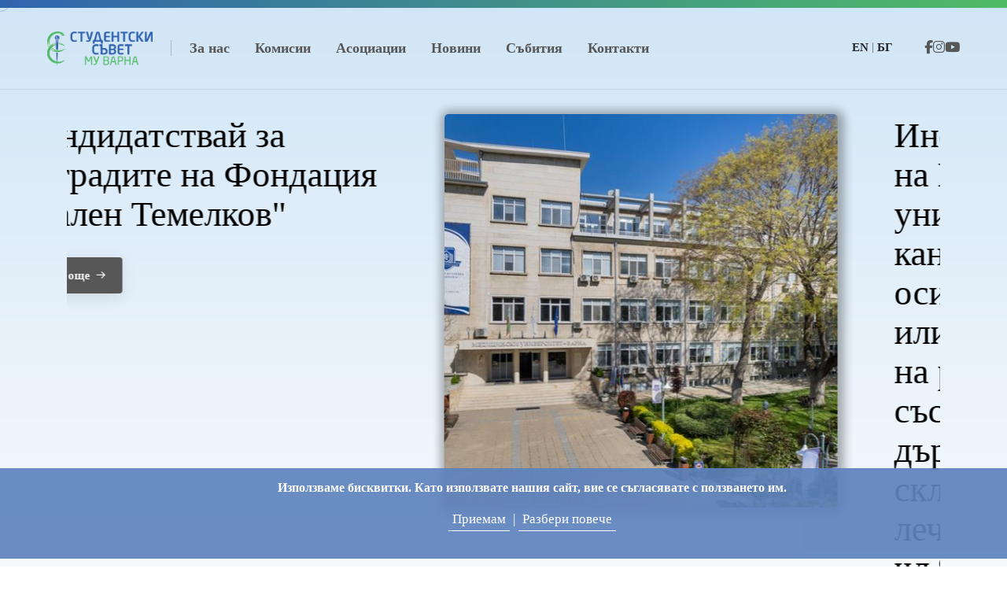

--- FILE ---
content_type: text/html; charset=UTF-8
request_url: https://students.mu-varna.bg/rakovodstvo-2023-2025/
body_size: 9136
content:
<!doctype html>
<html class="no-js" lang="bg">
<head>
    <title>Кандидатствай за наградите на Фондация "Гален Темелков"</title>
    <meta http-equiv="content-type" content="text/html; charset=UTF-8">
    <meta charset="utf-8">
    <meta http-equiv="X-UA-Compatible" content="IE=edge" >
    <meta name="viewport" content="width=device-width,initial-scale=1.0" >
    <meta name="author" content="georgi@DGSOFT.eu">
    <meta name="description" content="" >
    <meta name="keywords" content="" >
        <meta name="robots" content="index, follow, all" >
    <!-- favicon icon -->
    <link rel="shortcut icon" href="https://students.mu-varna.bg/images/favicon.png">
    <link rel="apple-touch-icon" href="https://students.mu-varna.bg/images/apple-touch-icon-57x57.png">
    <!-- style sheets and font icons  -->
    <link rel="stylesheet" href="https://students.mu-varna.bg/css/vendors.min.css?v8">
    <link rel="stylesheet" href="https://students.mu-varna.bg/css/icon.min.css?v8">
    <link rel="stylesheet" href="https://students.mu-varna.bg/css/style.css?v8">
    <link rel="stylesheet" href="https://students.mu-varna.bg/css/responsive.css?v8">
    <link rel="stylesheet" href="https://students.mu-varna.bg/css/data-analysis.css?v8" >
    <link rel="preconnect" href="https://fonts.googleapis.com">
    <link rel="preconnect" href="https://fonts.gstatic.com" crossorigin>
            <script type="text/javascript">
            function SetCookie(c_name, value, expiredays) {
                var exdate = new Date()
                exdate.setDate(exdate.getDate() + expiredays)
                document.cookie = c_name + "=" + escape(value) + ";path=/" + ((expiredays == null) ? "" : ";expires=" + exdate.toGMTString())
            }
        </script>
    </head>
<body data-mobile-nav-style="full-screen-menu" data-mobile-nav-bg-color="#353642" class="custom-cursor overflow-x-hidden">
    <div id="dgeucookielaw" style="text-align:center;background:rgba(94,131,189,0.92);color:white;z-index:1040;position: fixed;bottom: 10px;width: 100%;min-height:53px;display:table;padding:10px;">
        <p style="margin:auto;padding:20px;margin:20px 0px;display:table-cell;min-height:53px;vertical-align:middle;">
        <p style="font-size:16px;font-weight:bold;margin-bottom:10px;">Използваме бисквитки. Като използвате нашия сайт, вие се съгласявате с ползването им.</p>
        <a id="removecookie" style="cursor:pointer;color:white !important;border-bottom:1px solid white;padding:5px;" onclick="SetCookie('studentskisaveteucookie','studentskisaveteucookie',365*10);document.getElementById('dgeucookielaw').style.display = 'none'">Приемам</a> |
        <a id="more" style="color:white !important;border-bottom:1px solid white;padding:5px;" href="/index.php?go=content&id=34">Разбери повече</a>
        </p>
    </div>
    <script type="text/javascript">
        if (document.cookie.indexOf("studentskisaveteucookie") === -1) {} else {
            document.getElementById("dgeucookielaw").style.display = "none";
        }
    </script>
    <style>
        .dgeucookielaw {
            z-index: 101;
        }
    </style>
<!-- start cursor -->
<div class="cursor-page-inner">
    <div class="circle-cursor circle-cursor-inner"></div>
    <div class="circle-cursor circle-cursor-outer"></div>
</div>
<!-- end cursor -->
<!-- start header -->
<header class="header-with-topbar">
    <!-- start header top bar -->
    <div class="header-top-bar top-bar-dark disable-fixed  bg-gradient-flamingo-amethyst-green">
        <div class="container-fluid">
            <div class="row h-10px align-items-center m-0">

            </div>
        </div>
    </div>
    <!-- end header top bar -->
    <!-- start navigation -->
    <nav class="navbar navbar-expand-lg header-light bg-transparent disable-fixed border-bottom border-color-transparent-dark-very-light">
        <div class="container-fluid">
            <div class="col-auto">
                <a class="navbar-brand" href="https://students.mu-varna.bg/">
                    <img src="https://students.mu-varna.bg/img/logo.png" data-at2x="https://students.mu-varna.bg/img/logo.png" alt="Студентски съвет" class="ddefault-logo">
                </a>
            </div>
            <div class="col-auto menu-order left-nav">
                <button class="navbar-toggler float-start " type="button" data-bs-toggle="collapse" data-bs-target="#navbarNav" aria-controls="navbarNav" aria-expanded="false" aria-label="Toggle navigation">
                    <span class="navbar-toggler-line"></span>
                    <span class="navbar-toggler-line"></span>
                    <span class="navbar-toggler-line"></span>
                    <span class="navbar-toggler-line"></span>
                </button>
                <div class="collapse navbar-collapse" id="navbarNav">
                    <ul class="navbar-nav alt-font">
                <li class="nav-item " id="navitem2">
                <a
                        class="nav-link submenu nosubmenu "
                        aria-expanded="false"
                                            aria-haspopup="true"
                        title="За нас"
                        href="https://students.mu-varna.bg/bg/za-nas"
                >
                    За нас                </a>
                            </li>
                        <li class="nav-item " id="navitem12">
                <a
                        class="nav-link submenu nosubmenu "
                        aria-expanded="false"
                                            aria-haspopup="true"
                        title="Комисии"
                        href="https://students.mu-varna.bg/bg/komisii-i-otdeli"
                >
                    Комисии                </a>
                            </li>
                        <li class="nav-item " id="navitem3">
                <a
                        class="nav-link submenu nosubmenu "
                        aria-expanded="false"
                                            aria-haspopup="true"
                        title="Асоциации"
                        href="https://students.mu-varna.bg/bg/asotsiatsii"
                >
                    Асоциации                </a>
                            </li>
                        <li class="nav-item " id="navitem10">
                <a
                        class="nav-link submenu nosubmenu "
                        aria-expanded="false"
                                            aria-haspopup="true"
                        title="Новини"
                        href="https://students.mu-varna.bg/bg/novini"
                >
                    Новини                </a>
                            </li>
                        <li class="nav-item " id="navitem11">
                <a
                        class="nav-link submenu nosubmenu "
                        aria-expanded="false"
                                            aria-haspopup="true"
                        title="Събития"
                        href="https://students.mu-varna.bg/bg/sabitiya"
                >
                    Събития                </a>
                            </li>
                        <li class="nav-item " id="navitem19">
                <a
                        class="nav-link submenu nosubmenu "
                        aria-expanded="false"
                                            aria-haspopup="true"
                        title="Контакти"
                        href="https://students.mu-varna.bg/bg/kontakti"
                >
                    Контакти                </a>
                            </li>
            </ul>
                </div>
            </div>
            <div class="col-auto ms-auto d-sm-flex">
                <div class="header-icon">
                    <div class="header-search-icon icon" style="display:none;">
                        <a href="#" class="search-form-icon header-search-form"><i class="feather icon-feather-search"></i></a>

                        <div class="search-form-wrapper">
                            <button title="Close" type="button" class="search-close">×</button>
                            <form id="search-form" role="search" method="get" class="search-form text-left" action="search-result.html">
                                <div class="search-form-box">
                                    <h2 class="text-dark-gray text-center fw-600 mb-4 ">Какво търсите?</h2>
                                    <input class="search-input" id="search-form-input5e219ef164995" placeholder="Въведете ключова дума..." name="s" value="" type="text" autocomplete="off">
                                    <button type="submit" class="search-button">
                                        <i class="feather icon-feather-search" aria-hidden="true"></i>
                                    </button>
                                </div>
                            </form>
                        </div>

                    </div>
                    <div class="header-button">
                        <div class="">
                            <div class="row h-42px align-items-center m-0">
                                <div class="col-12 text-center justify-content-center " style="padding-top: 5px;">
                                    <div class="fs-14 ">
                                        <a href="https://students.mu-varna.bg/en/index" class="btn btn-link-gradient btn-small thin ">EN</a> |
                                        <a href="https://students.mu-varna.bg/bg/index" class="btn btn-link-gradient btn-small thin ">БГ</a>
                                    </div>
                                </div>
                            </div>
                        </div>
                    </div>

                    <div class="header-button ms-25px d-flex gap-3">
                    <a
                        class="nav-link submenu nosubmenu "
                        aria-expanded="false"
                                            aria-haspopup="true"
                        title="Facebook"
                        href="https://www.facebook.com/Students.union.Official.page/"
                >
                    <i class="fa-brands fa-facebook-f" title="facebook"></i>                </a>
                                            <a
                        class="nav-link submenu nosubmenu "
                        aria-expanded="false"
                                            aria-haspopup="true"
                        title="Instagram"
                        href="https://www.instagram.com/studentcouncil.muvarna/"
                >
                    <i class="fa-brands fa-instagram" title="instagram"></i>                </a>
                                            <a
                        class="nav-link submenu nosubmenu "
                        aria-expanded="false"
                                            aria-haspopup="true"
                        title="Youtube"
                        href="https://www.youtube.com/channel/UCCq6jLqn4_rrPwSWbLJDClw"
                >
                    <i class="fa-brands fa-youtube" title="instagram"></i>                </a>
                            </div>
                </div>
            </div>
        </div>
    </nav>
    <!-- end navigation -->
</header>
<!-- end header -->
    <section class="big-section ipad-top-space-margin big-section pb-0 md-pt-0 cover-background dg-slider-wrap" style="background-image: url('images/demo-data-analysis-title-bg.jpg')">
        <div class="container dg-slider-container">
            <div class="swiper" data-slider-options='{ "slidesPerView": "auto", "spaceBetween":0, "centeredSlides": true, "speed": 2000, "loop": true, "pagination": { "el": ".slider-four-slide-pagination-2", "clickable": true }, "allowTouchMove": true, "autoplay": { "delay":4000, "disableOnInteraction": false }, "navigation": { "nextEl": ".swiper-button-next", "prevEl": ".swiper-button-prev" }, "keyboard": { "enabled": true, "onlyInViewport": true }, "effect": "slide" }' >
                <div class="swiper-wrapper">
                                            <div class="swiper-slide dg-slider">
                            <div class="row">
                                <div class="col-md-6 col-lg-6 col-xs-12 col-sm-12 dg-slider-left-side" onclick="location.href='https://students.mu-varna.bg/index.php?go=news&id=68';">
                                    <div class="home-slide-image" style="background-image: url('https://students.mu-varna.bg/uploaded/system_documents/News/img_main_json/2025/07/mu-.jpg');"></div>
                                </div>
                                <div class="col-md-6 col-lg-6 col-xs-12 col-sm-12 d-table dg-slider-right-side">
                                    <div class="p-5 d-table-cell align-middle" onclick="location.href='https://students.mu-varna.bg/index.php?go=news&id=68';">
                                        <h3 class="text-black">Информация за студенти на Медицински университет – Варна, кандидатстващи за осигуряване на напълно или частично заплащане на разходите за обучение със средства от държавния бюджет при сключен договор с лечебно заведение (по чл.95а от ЗВО)</h3>
                                        <p class="h6"></p>
                                        <a href="https://students.mu-varna.bg/index.php?go=news&id=68"
                                           class="btn btn-small btn-dark-gray btn-box-shadow btn-hover-animation-switch btn-round-edge text-transform-none mb-15px">
                                            <span>
                                                <span class="btn-text">Чети още </span>
                                                <span class="btn-icon"><i class="feather icon-feather-arrow-right"></i></span>
                                                <span class="btn-icon"><i class="feather icon-feather-arrow-right"></i></span>
                                            </span>
                                        </a>
                                    </div>
                                </div>
                            </div>
                        </div>
                                                    <div class="swiper-slide dg-slider">
                            <div class="row">
                                <div class="col-md-6 col-lg-6 col-xs-12 col-sm-12 dg-slider-left-side" onclick="location.href='https://students.mu-varna.bg/index.php?go=news&id=75';">
                                    <div class="home-slide-image" style="background-image: url('https://students.mu-varna.bg/uploaded/system_documents/News/img_main_json/2025/09/IMG_7276.jpeg');"></div>
                                </div>
                                <div class="col-md-6 col-lg-6 col-xs-12 col-sm-12 d-table dg-slider-right-side">
                                    <div class="p-5 d-table-cell align-middle" onclick="location.href='https://students.mu-varna.bg/index.php?go=news&id=75';">
                                        <h3 class="text-black">Сам постигам</h3>
                                        <p class="h6"></p>
                                        <a href="https://students.mu-varna.bg/index.php?go=news&id=75"
                                           class="btn btn-small btn-dark-gray btn-box-shadow btn-hover-animation-switch btn-round-edge text-transform-none mb-15px">
                                            <span>
                                                <span class="btn-text">Чети още </span>
                                                <span class="btn-icon"><i class="feather icon-feather-arrow-right"></i></span>
                                                <span class="btn-icon"><i class="feather icon-feather-arrow-right"></i></span>
                                            </span>
                                        </a>
                                    </div>
                                </div>
                            </div>
                        </div>
                                                    <div class="swiper-slide dg-slider">
                            <div class="row">
                                <div class="col-md-6 col-lg-6 col-xs-12 col-sm-12 dg-slider-left-side" onclick="location.href='https://students.mu-varna.bg/index.php?go=news&id=86';">
                                    <div class="home-slide-image" style="background-image: url('https://students.mu-varna.bg/uploaded/system_documents/News/img_main_json/2025/10/549276278_795054796506198_7246541102914186779_n.jpg');"></div>
                                </div>
                                <div class="col-md-6 col-lg-6 col-xs-12 col-sm-12 d-table dg-slider-right-side">
                                    <div class="p-5 d-table-cell align-middle" onclick="location.href='https://students.mu-varna.bg/index.php?go=news&id=86';">
                                        <h3 class="text-black">Кандидатствайте в Националната стипендиантска програма на Словашката република за академичната 2026/2027 г</h3>
                                        <p class="h6"></p>
                                        <a href="https://students.mu-varna.bg/index.php?go=news&id=86"
                                           class="btn btn-small btn-dark-gray btn-box-shadow btn-hover-animation-switch btn-round-edge text-transform-none mb-15px">
                                            <span>
                                                <span class="btn-text">Чети още </span>
                                                <span class="btn-icon"><i class="feather icon-feather-arrow-right"></i></span>
                                                <span class="btn-icon"><i class="feather icon-feather-arrow-right"></i></span>
                                            </span>
                                        </a>
                                    </div>
                                </div>
                            </div>
                        </div>
                                                    <div class="swiper-slide dg-slider">
                            <div class="row">
                                <div class="col-md-6 col-lg-6 col-xs-12 col-sm-12 dg-slider-left-side" onclick="location.href='https://students.mu-varna.bg/index.php?go=news&id=95';">
                                    <div class="home-slide-image" style="background-image: url('https://students.mu-varna.bg/uploaded/system_documents/News/img_main_json/2025/11/izbori_poct_2025-2027.png');"></div>
                                </div>
                                <div class="col-md-6 col-lg-6 col-xs-12 col-sm-12 d-table dg-slider-right-side">
                                    <div class="p-5 d-table-cell align-middle" onclick="location.href='https://students.mu-varna.bg/index.php?go=news&id=95';">
                                        <h3 class="text-black">Избори за членове на Студентски съвет от АЕО, мандат 2025-2027 година </h3>
                                        <p class="h6"></p>
                                        <a href="https://students.mu-varna.bg/index.php?go=news&id=95"
                                           class="btn btn-small btn-dark-gray btn-box-shadow btn-hover-animation-switch btn-round-edge text-transform-none mb-15px">
                                            <span>
                                                <span class="btn-text">Чети още </span>
                                                <span class="btn-icon"><i class="feather icon-feather-arrow-right"></i></span>
                                                <span class="btn-icon"><i class="feather icon-feather-arrow-right"></i></span>
                                            </span>
                                        </a>
                                    </div>
                                </div>
                            </div>
                        </div>
                                                    <div class="swiper-slide dg-slider">
                            <div class="row">
                                <div class="col-md-6 col-lg-6 col-xs-12 col-sm-12 dg-slider-left-side" onclick="location.href='https://students.mu-varna.bg/index.php?go=news&id=98';">
                                    <div class="home-slide-image" style="background-image: url('https://students.mu-varna.bg/uploaded/system_documents/News/img_main_json/2025/12/405527213_383803460648405_3920029271652504086_n.jpg');"></div>
                                </div>
                                <div class="col-md-6 col-lg-6 col-xs-12 col-sm-12 d-table dg-slider-right-side">
                                    <div class="p-5 d-table-cell align-middle" onclick="location.href='https://students.mu-varna.bg/index.php?go=news&id=98';">
                                        <h3 class="text-black">Преустановяване дейността на платформи за отдалечен достъп в периода 31.12-3.1.26</h3>
                                        <p class="h6"></p>
                                        <a href="https://students.mu-varna.bg/index.php?go=news&id=98"
                                           class="btn btn-small btn-dark-gray btn-box-shadow btn-hover-animation-switch btn-round-edge text-transform-none mb-15px">
                                            <span>
                                                <span class="btn-text">Чети още </span>
                                                <span class="btn-icon"><i class="feather icon-feather-arrow-right"></i></span>
                                                <span class="btn-icon"><i class="feather icon-feather-arrow-right"></i></span>
                                            </span>
                                        </a>
                                    </div>
                                </div>
                            </div>
                        </div>
                                                    <div class="swiper-slide dg-slider">
                            <div class="row">
                                <div class="col-md-6 col-lg-6 col-xs-12 col-sm-12 dg-slider-left-side" onclick="location.href='https://students.mu-varna.bg/index.php?go=news&id=99';">
                                    <div class="home-slide-image" style="background-image: url('https://students.mu-varna.bg/uploaded/system_documents/News/img_main_json/2025/12/405527213_383803460648405_3920029271652504086_n.jpg');"></div>
                                </div>
                                <div class="col-md-6 col-lg-6 col-xs-12 col-sm-12 d-table dg-slider-right-side">
                                    <div class="p-5 d-table-cell align-middle" onclick="location.href='https://students.mu-varna.bg/index.php?go=news&id=99';">
                                        <h3 class="text-black">Информация за плащания по сметките на МУ-Варна</h3>
                                        <p class="h6"></p>
                                        <a href="https://students.mu-varna.bg/index.php?go=news&id=99"
                                           class="btn btn-small btn-dark-gray btn-box-shadow btn-hover-animation-switch btn-round-edge text-transform-none mb-15px">
                                            <span>
                                                <span class="btn-text">Чети още </span>
                                                <span class="btn-icon"><i class="feather icon-feather-arrow-right"></i></span>
                                                <span class="btn-icon"><i class="feather icon-feather-arrow-right"></i></span>
                                            </span>
                                        </a>
                                    </div>
                                </div>
                            </div>
                        </div>
                                                    <div class="swiper-slide dg-slider">
                            <div class="row">
                                <div class="col-md-6 col-lg-6 col-xs-12 col-sm-12 dg-slider-left-side" onclick="location.href='https://students.mu-varna.bg/index.php?go=news&id=100';">
                                    <div class="home-slide-image" style="background-image: url('https://students.mu-varna.bg/uploaded/system_documents/News/img_main_json/2025/12/405527213_383803460648405_3920029271652504086_n.jpg');"></div>
                                </div>
                                <div class="col-md-6 col-lg-6 col-xs-12 col-sm-12 d-table dg-slider-right-side">
                                    <div class="p-5 d-table-cell align-middle" onclick="location.href='https://students.mu-varna.bg/index.php?go=news&id=100';">
                                        <h3 class="text-black">Кандидатствай за наградите на Фондация "Гален Темелков"</h3>
                                        <p class="h6"></p>
                                        <a href="https://students.mu-varna.bg/index.php?go=news&id=100"
                                           class="btn btn-small btn-dark-gray btn-box-shadow btn-hover-animation-switch btn-round-edge text-transform-none mb-15px">
                                            <span>
                                                <span class="btn-text">Чети още </span>
                                                <span class="btn-icon"><i class="feather icon-feather-arrow-right"></i></span>
                                                <span class="btn-icon"><i class="feather icon-feather-arrow-right"></i></span>
                                            </span>
                                        </a>
                                    </div>
                                </div>
                            </div>
                        </div>
                                            </div>
                <!-- If we need pagination -->
                <div class="swiper-pagination"></div>

                <!-- If we need navigation buttons -->
                <div class="swiper-button-prev"></div>
                <div class="swiper-button-next"></div>
            </div>
        </div>
    </section>
<div class="container"><!-- Begin Standart.tpl -->
        <div class="wow fadeIn post-8 post type-post status-publish format-gallery has-post-thumbnail hentry category-news tag-office tag-process post_format-post-format-gallery">
                            <div class="main-img"></div>
                <p>&nbsp;</p>
                    <div class="g-grid-wrap g-gallery-wrap">
            </div>
    <div class="dg-files-list">
                <style>
            .dg-file{padding:10px 0px;}
        </style>
    </div>
                            </div>
<!-- End Standart.tpl -->
</div><!-- start section HOME -->
<section class=" pt-4 half-section overflow-hidden">
    <div class="container-fluid">
        <div class="row ">
            <div class="col swiper text-cente" data-slider-options='{ "slidesPerView": "auto", "spaceBetween":0, "centeredSlides": true, "speed": 10000, "loop": true, "pagination": { "el": ".slider-four-slide-pagination-2", "clickable": false }, "allowTouchMove": false, "autoplay": { "delay":1, "disableOnInteraction": false }, "navigation": { "nextEl": ".slider-four-slide-next-2", "prevEl": ".slider-four-slide-prev-2" }, "keyboard": { "enabled": true, "onlyInViewport": true }, "effect": "slide" }'>
                <div class="swiper-wrapper swiper-width-auto pb-15px marquee-slide">
                    <!-- start client item -->
                    <div class="swiper-slide">
                        <div class="fs-120 lh-120 alt-font text-gradient-flamingo text-outline-color-extra-medium-gray fw-700"><span class="w-20px h-20px border border-radius-100 border-color-extra-medium-gray d-inline-block align-middle ms-50px me-50px sm-ms-30px sm-me-30px"></span>Студентски Съвет</div>
                    </div>
                    <!-- end client item -->
                    <!-- start client item -->
                    <div class="swiper-slide">
                        <div class="fs-120 lh-120 alt-font text-gradient-flamingo text-outline-color-extra-medium-gray fw-700"><span class="w-20px h-20px border border-radius-100 border-color-extra-medium-gray d-inline-block align-middle ms-50px me-50px sm-ms-30px sm-me-30px"></span>Student Council</div>
                    </div>
                    <!-- end client item -->
                    <!-- start client item -->
                    <div class="swiper-slide">
                        <div class="fs-120 lh-120 alt-font text-gradient-flamingo text-outline-color-extra-medium-gray fw-700"><span class="w-20px h-20px border border-radius-100 border-color-extra-medium-gray d-inline-block align-middle ms-50px me-50px sm-ms-30px sm-me-30px"></span>Студентски Съвет</div>
                    </div>
                    <!-- end client item -->
                    <!-- start client item -->
                    <div class="swiper-slide">
                        <div class="fs-120 lh-120 alt-font text-gradient-flamingo text-outline-color-extra-medium-gray fw-700"><span class="w-20px h-20px border border-radius-100 border-color-extra-medium-gray d-inline-block align-middle ms-50px me-50px sm-ms-30px sm-me-30px"></span>Student Council</div>
                    </div>
                    <!-- end client item -->
                    <!-- start client item -->
                    <div class="swiper-slide">
                        <div class="fs-120 lh-120 alt-font text-gradient-flamingo text-outline-color-extra-medium-gray fw-700"><span class="w-20px h-20px border border-radius-100 border-color-extra-medium-gray d-inline-block align-middle ms-50px me-50px sm-ms-30px sm-me-30px"></span>Студентски Съвет</div>
                    </div>
                    <!-- end client item -->
                    <!-- start client item -->
                    <div class="swiper-slide">
                        <div class="fs-120 lh-120 alt-font text-gradient-flamingo text-outline-color-extra-medium-gray fw-700"><span class="w-20px h-20px border border-radius-100 border-color-extra-medium-gray d-inline-block align-middle ms-50px me-50px sm-ms-30px sm-me-30px"></span>Student Council</div>
                    </div>
                    <!-- end client item -->
                </div>
            </div>
        </div>
    </div>
    <div class="container position-relative z-index-1">
    <div class="row row-cols-1 row-cols-lg-3 row-cols-md-2 justify-content-center mb-3">
                            <!-- start features box item -->
                    <a
                            title="Новини"
                           href="https://students.mu-varna.bg/bg/novini"
                           class="col icon-with-text-style-04 transition-inner-all mb-30px">
                        <div class="feature-box bg-ghost-white text-start justify-content-start h-100 border-radius-6px p-16 lg-p-10">
                            <div class="feature-box-content last-paragraph-no-margin">
                                <span class="d-inline-block text-dark-gray fw-600 fs-20 alt-font mb-5px">Новини</span>
                                <p>Вижте нашите актуални новини</p>
                            </div>
                        </div>
                    </a>
                    <!-- end features box item -->
                                                        <!-- start features box item -->
                    <a
                            title="Важна информация"
                           href="https://students.mu-varna.bg/bg/vazhna-informatsiya"
                           class="col icon-with-text-style-04 transition-inner-all mb-30px">
                        <div class="feature-box bg-cosmic-latte-white text-start justify-content-start h-100 border-radius-6px p-16 lg-p-10">
                            <div class="feature-box-content last-paragraph-no-margin">
                                <span class="d-inline-block text-dark-gray fw-600 fs-20 alt-font mb-5px">Важна информация</span>
                                <p>Важна информация за студентите</p>
                            </div>
                        </div>
                    </a>
                    <!-- end features box item -->
                                                        <!-- start features box item -->
                    <a
                            title="Събития"
                           href="https://students.mu-varna.bg/bg/sabitiya"
                           class="col icon-with-text-style-04 transition-inner-all mb-30px">
                        <div class="feature-box bg-lavender-violet text-start justify-content-start h-100 border-radius-6px p-16 lg-p-10">
                            <div class="feature-box-content last-paragraph-no-margin">
                                <span class="d-inline-block text-dark-gray fw-600 fs-20 alt-font mb-5px">Събития</span>
                                <p>Следете за предстоящите събития</p>
                            </div>
                        </div>
                    </a>
                    <!-- end features box item -->
                                        </div>
</div>
</section>
<!-- end section HOME -->

<!-- start section -->
<section class="position-relative pt-4 overflow-hidden">
    <div class="container position-relative">
        <div class="row align-items-center">

            <div class="col-xl-5 col-lg-6 offset-xl-1 appear anime-child anime-complete" data-anime="{ &quot;el&quot;: &quot;childs&quot;, &quot;translateY&quot;: [30, 0], &quot;opacity&quot;: [0,1], &quot;duration&quot;: 600, &quot;delay&quot;: 0, &quot;staggervalue&quot;: 300, &quot;easing&quot;: &quot;easeOutQuad&quot; }">
                <h2 class="fw-700 alt-font text-dark-gray ">За нас</h2>
                <p class="mb-35px" style="">
                    Студентски съвет, според чл. 72 от Закона за висшето образование, е единствената законовоустановена структура на територията на университета. Орган за защита на общите интереси на обучаващите се е Студентският съвет. Той се състои от представителите на студентите и докторантите в Общото събрание на висшето училище.                 </p>
                <p class="mb-35px">
                    <a href="https://students.mu-varna.bg/index.php?go=content&id=1" class="btn btn-small btn-dark-gray btn-box-shadow btn-hover-animation-switch btn-round-edge text-transform-none mb-15px">
                                            <span>
                                                <span class="btn-text">чети още</span>
                                                <span class="btn-icon"><i class="feather icon-feather-arrow-right"></i></span>
                                                <span class="btn-icon"><i class="feather icon-feather-arrow-right"></i></span>
                                            </span>
                    </a>
                </p>
            </div>
            <div class="col-lg-6 position-relative atropos md-mb-12 atropos-rotate-touch" data-atropos="">
                <div class="atropos-scale">
                    <div class="-atropos-rotate">
                        <div class="atropos-inner text-center overflow-visible">
                            <div data-atropos-offset="-5" class="position-absolute left-0px right-0px lg-w-90 animation-zoom">
                                <img src="https://students.mu-varna.bg/img/home/bg-circle.jpg" alt="профил" data-no-retina="">
                            </div>

                            <div style="--bs-columns: 3;" class="d-flex  flex-wrap justify-content-center g-5 clients-style-03 mt-8" data-anime="{ &quot;el&quot;: &quot;childs&quot;, &quot;scale&quot;: [0, 1], &quot;opacity&quot;: [0,1], &quot;duration&quot;: 600, &quot;delay&quot;: 100, &quot;staggervalue&quot;: 100, &quot;easing&quot;: &quot;easeOutQuad&quot; }">
                                                                        <!-- start client item -->
                                        <div class="text-center">
                                            <a class="client-box p-15px d-block h-auto" href="https://students.mu-varna.bg/index.php?go=content&id=15" title="Петя Стоянова Петя Стоянова">
                                                    <div style="background-size:cover;background-image:url('https://students.mu-varna.bg/uploaded/system_documents/Content/img_main_json/2024/07/petya_ctoyanova.jpg');" title="Петя Стоянова Петя Стоянова"
                                                         class="box-shadow-extra-large border-radius-100px w-150px h-150px"
                                                         data-no-retina=""
                                                    ></div>
                                            </a>
                                        </div>
                                        <!-- end client item -->
                                                                                <!-- start client item -->
                                        <div class="text-center">
                                            <a class="client-box p-15px d-block h-auto" href="https://students.mu-varna.bg/index.php?go=content&id=16" title=" Кристина Куцарова">
                                                    <div style="background-size:cover;background-image:url('https://students.mu-varna.bg/uploaded/system_documents/Content/img_main_json/2024/07/krictina_kucarova.jpg');" title=" Кристина Куцарова"
                                                         class="box-shadow-extra-large border-radius-100px w-150px h-150px"
                                                         data-no-retina=""
                                                    ></div>
                                            </a>
                                        </div>
                                        <!-- end client item -->
                                                                                <!-- start client item -->
                                        <div class="text-center">
                                            <a class="client-box p-15px d-block h-auto" href="https://students.mu-varna.bg/index.php?go=content&id=17" title="Павло Славов Павло Славов">
                                                    <div style="background-size:cover;background-image:url('https://students.mu-varna.bg/uploaded/system_documents/Content/img_main_json/2024/11/Unknown.jpg');" title="Павло Славов Павло Славов"
                                                         class="box-shadow-extra-large border-radius-100px w-150px h-150px"
                                                         data-no-retina=""
                                                    ></div>
                                            </a>
                                        </div>
                                        <!-- end client item -->
                                                                                <!-- start client item -->
                                        <div class="text-center">
                                            <a class="client-box p-15px d-block h-auto" href="https://students.mu-varna.bg/index.php?go=content&id=18" title=" Възкресия Абаджиева">
                                                    <div style="background-size:cover;background-image:url('https://students.mu-varna.bg/uploaded/system_documents/Content/img_main_json/2024/07/vazkreciya_abadzhieva.jpg');" title=" Възкресия Абаджиева"
                                                         class="box-shadow-extra-large border-radius-100px w-150px h-150px"
                                                         data-no-retina=""
                                                    ></div>
                                            </a>
                                        </div>
                                        <!-- end client item -->
                                                                                <!-- start client item -->
                                        <div class="text-center">
                                            <a class="client-box p-15px d-block h-auto" href="https://students.mu-varna.bg/index.php?go=content&id=19" title="Дуйгу Ерол Дуйгу Ерол">
                                                    <div style="background-size:cover;background-image:url('https://students.mu-varna.bg/uploaded/system_documents/Content/img_main_json/2024/07/duigu_erol.jpg');" title="Дуйгу Ерол Дуйгу Ерол"
                                                         class="box-shadow-extra-large border-radius-100px w-150px h-150px"
                                                         data-no-retina=""
                                                    ></div>
                                            </a>
                                        </div>
                                        <!-- end client item -->
                                                                                <!-- start client item -->
                                        <div class="text-center">
                                            <a class="client-box p-15px d-block h-auto" href="https://students.mu-varna.bg/index.php?go=content&id=20" title="Фатме Сюлейман Фатме Сюлейман">
                                                    <div style="background-size:cover;background-image:url('https://students.mu-varna.bg/uploaded/system_documents/Content/img_main_json/2024/07/fatme_cyuleiman.jpeg');" title="Фатме Сюлейман Фатме Сюлейман"
                                                         class="box-shadow-extra-large border-radius-100px w-150px h-150px"
                                                         data-no-retina=""
                                                    ></div>
                                            </a>
                                        </div>
                                        <!-- end client item -->
                                                                                <!-- start client item -->
                                        <div class="text-center">
                                            <a class="client-box p-15px d-block h-auto" href="https://students.mu-varna.bg/index.php?go=content&id=21" title="Синди Иванова Синди Иванова">
                                                    <div style="background-size:cover;background-image:url('https://students.mu-varna.bg/uploaded/system_documents/Content/img_main_json/2024/07/cindi_ivanova.jpg');" title="Синди Иванова Синди Иванова"
                                                         class="box-shadow-extra-large border-radius-100px w-150px h-150px"
                                                         data-no-retina=""
                                                    ></div>
                                            </a>
                                        </div>
                                        <!-- end client item -->
                                                                    </div>
                            <span class="atropos-highlight" style="transform: translate3d(0px, 0px, 0px);"></span></div>
                        <span class="atropos-shadow" style="transform: translate3d(0px, 0px, -50px) scale(1);"></span></div>
                </div>
            </div>
        </div>
    </div>
</section>
<!-- end section -->



<section class="position-relative pt-0 overflow-hidden">
    <div class="container position-relative">
        <div class="row align-items-center justify-content-center overflow-hidden">
            <div class="col-lg-6 text-center text-lg-start md-mb-30px">
                <div class="vanilla-calendar" id="calendar4"></div>
            </div>
            <div class="col-xl-5 col-lg-6 offset-xl-1 appear anime-child anime-complete" data-anime="{ &quot;el&quot;: &quot;childs&quot;, &quot;translateY&quot;: [30, 0], &quot;opacity&quot;: [0,1], &quot;duration&quot;: 600, &quot;delay&quot;: 0, &quot;staggervalue&quot;: 300, &quot;easing&quot;: &quot;easeOutQuad&quot; }">
                <h2 class="fw-700 alt-font text-dark-gray  mb-50px sm-mb-30px">Предстоящи Събития</h2>
                <div
                        class="row row-cols-1 appear anime-child anime-complete"
                        data-anime="{ &quot;el&quot;: &quot;childs&quot;, &quot;translateY&quot;: [30, 0], &quot;opacity&quot;: [0,1], &quot;duration&quot;: 600, &quot;delay&quot;: 800, &quot;staggervalue&quot;: 300, &quot;easing&quot;: &quot;easeOutQuad&quot; }"
                        style=""
                        id="calendar-entries-list"
                        data-url="https://students.mu-varna.bg/ajax_events.php"
                        data-lang="bg"
                >
                </div>
            </div>
        </div>
    </div>
</section>

<script src="https://students.mu-varna.bg/js/vendors/vanilla-calendar/vanilla-calendar.js"></script>
<link rel="stylesheet" href="https://students.mu-varna.bg/js/vendors/vanilla-calendar/vanilla-calendar.css?v5" >


<section class="position-relative pt-4 half-section overflow-hidden">
    <div class="container">
        <div class="row row-cols-1 row-cols-xl-4 row-cols-lg-3 row-cols-md-2 row-cols-sm-2 justify-content-center align-items-center appear anime-child anime-complete" data-anime="{ &quot;el&quot;: &quot;childs&quot;, &quot;translateX&quot;: [30, 0], &quot;opacity&quot;: [0,1], &quot;duration&quot;: 600, &quot;delay&quot;: 0, &quot;staggervalue&quot;: 300, &quot;easing&quot;: &quot;easeOutQuad&quot; }">
            <!-- start features box item -->
            <div class="col icon-with-text-style-08 text-center text-sm-start md-mb-25px" style="">
                <div class="d-flex justify-content-center">
                    <div class="feature-box feature-box-left-icon-middle d-inline-flex align-middle">
                        <div class="feature-box-content">
                            <span class="d-inline-block text-dark-gray alt-font fw-500 text-center"><span class="fs-28 fw-700 d-block w-100 text-center">21 000+</span> студенти</span>
                        </div>
                    </div>
                </div>
            </div>
            <!-- end features box item -->
            <!-- start features box item -->
            <div class="col icon-with-text-style-08 text-center text-sm-start md-mb-25px" style="">
                <div class="d-flex justify-content-center">
                    <div class="feature-box feature-box-left-icon-middle d-inline-flex align-middle">
                        <div class="feature-box-content">
                            <span class="d-inline-block text-dark-gray alt-font fw-500 text-center"><span class="fs-28 fw-700 d-block w-100 text-center">56</span> държави</span>
                        </div>
                    </div>
                </div>
            </div>
            <!-- end features box item -->
            <!-- start features box item -->
            <div class="col icon-with-text-style-08 text-center text-sm-start" style="">
                <div class="d-flex justify-content-center">
                    <div class="feature-box feature-box-left-icon-middle d-inline-flex align-middle">
                        <div class="feature-box-content text-center">
                            <span class="fd-inline-block text-dark-gray alt-font fw-500 text-center"><span class="fs-28 fw-700 d-block w-100 text-center">64</span> Години основаване</span>
                        </div>
                    </div>
                </div>
                <!-- end features box item -->
            </div>
            <!-- end features box item -->
        </div>
    </div>
</section><!-- end page title -->


<!-- start footer -->
<footer class="bg-dark-gray position-relative text-white">
    <div class="bg-gradient-flamingo-amethyst-green h-6px w-100 position-absolute left-0px top-0px"></div>
    <div class="container">
    <div class="row">
    <div class="col-lg-4 col-md-6 sm-mb-30px">
        <span class="alt-font d-block fw-600 mb-10px fs-19 text-white"></span>
        <div class="col-lg-4 col-md-6 sm-mb-30px order-2 order-md-1"><a class="footer-logo" href="https://students.mu-varna.bg/"><img alt="Студентски съвет" data-no-retina="" src="/uploaded/footer-logos/1-new-logo-sticky.png" style="height: 75px; width: 300px;"></a> <a class="footer-logo" href="http://www.mon.bg/"><img alt="MON" data-no-retina="" src="/uploaded//footer-logos/2-mon_logo.png" style="width: 300px; height: 65px;"></a> <a class="footer-logo" href="http://www.mh.government.bg/bg/"><img alt="Здравеопазване" data-no-retina="" src="/uploaded//footer-logos/3-zdraveopazvanelogo-1-300x77.png" style="width: 300px; height: 77px;"></a> <a class="footer-logo" href="http://www.npss.bg/"><img alt="LOGO" data-no-retina="" src="/uploaded//footer-logos/4-npss_logo.png" style="height: 65px; width: 300px;"></a></div>
    </div>
        <div class="col-lg-4 col-md-6 sm-mb-30px">
        <span class="alt-font d-block fw-600 mb-10px fs-19 text-white">Студентски Съвет МУ-Варна</span>
        <p><ul class="navbar-nav alt-font">
                <li class="nav-item " id="navitem14">
                <a
                        class="nav-link submenu nosubmenu "
                        aria-expanded="false"
                                            aria-haspopup="true"
                        title="За нас"
                        href="https://students.mu-varna.bg/bg/za-nas"
                >
                    За нас                </a>
                            </li>
                        <li class="nav-item " id="navitem16">
                <a
                        class="nav-link submenu nosubmenu "
                        aria-expanded="false"
                                            aria-haspopup="true"
                        title="Новини"
                        href="https://students.mu-varna.bg/bg/novini"
                >
                    Новини                </a>
                            </li>
                        <li class="nav-item " id="navitem17">
                <a
                        class="nav-link submenu nosubmenu "
                        aria-expanded="false"
                                            aria-haspopup="true"
                        title="Събития"
                        href="https://students.mu-varna.bg/bg/sabitiya"
                >
                    Събития                </a>
                            </li>
                        <li class="nav-item " id="navitem15">
                <a
                        class="nav-link submenu nosubmenu "
                        aria-expanded="false"
                                            aria-haspopup="true"
                        title="Асоциации"
                        href="https://students.mu-varna.bg/bg/asotsiatsii"
                >
                    Асоциации                </a>
                            </li>
                        <li class="nav-item " id="navitem13">
                <a
                        class="nav-link submenu nosubmenu "
                        aria-expanded="false"
                                            aria-haspopup="true"
                        title="Комисии"
                        href="https://students.mu-varna.bg/bg/komisii-i-otdeli"
                >
                    Комисии                </a>
                            </li>
                        <li class="nav-item " id="navitem20">
                <a
                        class="nav-link submenu nosubmenu "
                        aria-expanded="false"
                                            aria-haspopup="true"
                        title="Контакти"
                        href="https://students.mu-varna.bg/bg/kontakti"
                >
                    Контакти                </a>
                            </li>
            </ul>
</p>
    </div>
        <div class="col-lg-4 col-md-6 sm-mb-30px">
        <span class="alt-font d-block fw-600 mb-10px fs-19 text-white">Контакти</span>
        <div class="xs-mb-30px text-white text-white-hover">
<p class="m-0">⚑&nbsp; гр. Варна, п.к. 9002 ул. &quot;Марин Дринов&quot; 55</p>

<p class="m-0">🕿 <a href="tel:052677050">+052 677 050</a></p>

<p class="m-0">🖂 <a href="mailto:studentcouncil.muvarna@gmail.com">studentcouncil.muvarna@gmail.com</a></p>

<p class="m-0"><iframe allowfullscreen="" height="250" loading="lazy" referrerpolicy="no-referrer-when-downgrade" src="https://www.google.com/maps/embed?pb=!1m18!1m12!1m3!1d2907.87251063098!2d27.918655076873073!3d43.21216328084305!2m3!1f0!2f0!3f0!3m2!1i1024!2i768!4f13.1!3m3!1m2!1s0x40a4540dac135e77%3A0x92a03320996e6169!2z0JLQsNGA0L3QsCDQptC10L3RgtGK0YDQn9GA0LjQvNC-0YDRgdC60LgsINGD0LsuIOKAntCf0YDQvtGE0LXRgdC-0YAg0JzQsNGA0LjQvSDQlNGA0LjQvdC-0LLigJwgNTUsIDkwMDIg0JLQsNGA0L3QsA!5e0!3m2!1sbg!2sbg!4v1718772555368!5m2!1sbg!2sbg" style="border:0;max-width:100%;min-width:100%;width:100%;" title="map" width="376"></iframe></p>
</div>
    </div>
            </div>
        <div class="row justify-content-center align-items-center pt-30px text-white">
            <!-- start footer divider -->
            <div class="col-12 mb-30px">
                <div class="divider-style-03 divider-style-03-01 border-1 border-color-extra-medium-gray"></div>
            </div>
            <!-- end footer divider -->
            <!-- start footer column -->
            <div class="col-lg-7 col-md-8 fs-14 lh-24 text-center text-md-start last-paragraph-no-margin sm-mb-20px text-white"><p>Developed by <a href="https://dgsoft.eu" class="text-decoration-line-bottom" title="изработка софтуер">dgsoft.eu</a></p></div>
            <!-- end footer column -->
            <!-- start footer column -->
            <div class="col-lg-5 col-md-4 text-end elements-social social-icon-style-08 text-center text-md-end text-white">
                <ul class="medium-icon light d-inline-block">
                <li class="nav-item " id="navitem4">
                <a
                        class="nav-link submenu nosubmenu "
                        aria-expanded="false"
                                            aria-haspopup="true"
                        title="Facebook"
                        href="https://www.facebook.com/Students.union.Official.page/"
                >
                    <i class="fa-brands fa-facebook-f" title="facebook"></i>                </a>
                            </li>
                        <li class="nav-item " id="navitem5">
                <a
                        class="nav-link submenu nosubmenu "
                        aria-expanded="false"
                                            aria-haspopup="true"
                        title="Instagram"
                        href="https://www.instagram.com/studentcouncil.muvarna/"
                >
                    <i class="fa-brands fa-instagram" title="instagram"></i>                </a>
                            </li>
                        <li class="nav-item " id="navitem6">
                <a
                        class="nav-link submenu nosubmenu "
                        aria-expanded="false"
                                            aria-haspopup="true"
                        title="Youtube"
                        href="https://www.youtube.com/channel/UCCq6jLqn4_rrPwSWbLJDClw"
                >
                    <i class="fa-brands fa-youtube" title="instagram"></i>                </a>
                            </li>
            </ul>
            </div>
            <!-- end footer column -->
        </div>
    </div>
</footer>
<!-- end footer -->
<!-- start scroll progress -->
<div class="scroll-progress d-none d-xxl-block">
    <a href="#" class="scroll-top" aria-label="scroll">
        <span class="scroll-text">начало</span><span class="scroll-line"><span class="scroll-point"></span></span>
    </a>
</div>
<!-- end scroll progress -->
<!-- javascript libraries -->
<script src="https://students.mu-varna.bg/js/jquery.js"></script>
<script src="https://students.mu-varna.bg/js/vendors.min.js"></script>
<script src="https://students.mu-varna.bg/js/main.js"></script>
<script src="https://students.mu-varna.bg/js/vendors/lightbox2/js/lightbox-plus-jquery.min.js"></script>
<link rel="stylesheet" href="https://students.mu-varna.bg/js/vendors/lightbox2/css/lightbox.min.css" >
<link rel="stylesheet" href="https://students.mu-varna.bg/assets/g-grid.css" >


<script>
    jQuery(document).ready(function() {
        $('a[href$="jpg"],a[href$="png"],a[href$="JPG"],a[href$="gif"],a[href$="JPEG"],a[href$="GIF"],a[href$="PNG"]').not('[rel^="gallerygroup"]').each(function(){$(this).attr('data-lightbox',"students-medical")});
        $(".fancybox[rel^='gallerygroup']").each(function(){
            $(this).attr('data-lightbox',"students-medical-gallery");
            const altTitle = $(this).find('img').first().attr('alt');
            if(altTitle && altTitle!=='' && altTitle !== undefined){
                $(this).attr('data-title',altTitle);
            }
        });
    });

    jQuery(document).ready(function() {
        $(".menu-dropdown").on("click",function(){
            $(".nav-menu, .menu-dropdown").toggleClass("toggled-on");
        });
    });


</script>
</body>
</html>

--- FILE ---
content_type: text/html; charset=UTF-8
request_url: https://students.mu-varna.bg/ajax_events.php?lang=bg
body_size: 947
content:
<!-- start process step item -->
<div class="col-12 process-step-style-05 position-relative hover-box" style="">
    <a
            href="https://students.mu-varna.bg/index.php?go=news&id=101"
            title="Участвай в глобалният изследователски проект GUESSS"
            class="process-step-item d-flex">
        <div class="process-step-icon-wrap position-relative">
            <div class="process-step-icon d-flex justify-content-center align-items-center mx-auto rounded-circle h-65px w-65px fs-16 bg-very-light-gray fw-700 alt-font position-relative">
                <span class="number position-relative z-index-1 text-dark-gray text-center">19.12 2025</span>
                <div class="box-overlay bg-dark-gray rounded-circle"></div>
            </div>
            <span class="progress-step-separator bg-dark-gray opacity-1"></span>
        </div>
        <div class="process-content ps-30px last-paragraph-no-margin mb-40px">
            <span class="d-block fw-600 text-dark-gray mb-5px fs-19 alt-font">
                Участвай в глобалният изследователски проект GUESSS            </span>
            <p class="w-80 xl-w-90 xs-w-100"></p>
        </div>
    </a>
</div>
<!-- end process step item --><!-- start process step item -->
<div class="col-12 process-step-style-05 position-relative hover-box" style="">
    <a
            href="https://students.mu-varna.bg/index.php?go=news&id=100"
            title="Кандидатствай за наградите на Фондация &quot;Гален Темелков&quot;"
            class="process-step-item d-flex">
        <div class="process-step-icon-wrap position-relative">
            <div class="process-step-icon d-flex justify-content-center align-items-center mx-auto rounded-circle h-65px w-65px fs-16 bg-very-light-gray fw-700 alt-font position-relative">
                <span class="number position-relative z-index-1 text-dark-gray text-center">31.12 2025</span>
                <div class="box-overlay bg-dark-gray rounded-circle"></div>
            </div>
            <span class="progress-step-separator bg-dark-gray opacity-1"></span>
        </div>
        <div class="process-content ps-30px last-paragraph-no-margin mb-40px">
            <span class="d-block fw-600 text-dark-gray mb-5px fs-19 alt-font">
                Кандидатствай за наградите на Фондация "Гален Темелков"            </span>
            <p class="w-80 xl-w-90 xs-w-100"></p>
        </div>
    </a>
</div>
<!-- end process step item --><!-- start process step item -->
<div class="col-12 process-step-style-05 position-relative hover-box" style="">
    <a
            href="https://students.mu-varna.bg/index.php?go=news&id=99"
            title="Информация за плащания по сметките на МУ-Варна"
            class="process-step-item d-flex">
        <div class="process-step-icon-wrap position-relative">
            <div class="process-step-icon d-flex justify-content-center align-items-center mx-auto rounded-circle h-65px w-65px fs-16 bg-very-light-gray fw-700 alt-font position-relative">
                <span class="number position-relative z-index-1 text-dark-gray text-center">01.01 2026</span>
                <div class="box-overlay bg-dark-gray rounded-circle"></div>
            </div>
            <span class="progress-step-separator bg-dark-gray opacity-1"></span>
        </div>
        <div class="process-content ps-30px last-paragraph-no-margin mb-40px">
            <span class="d-block fw-600 text-dark-gray mb-5px fs-19 alt-font">
                Информация за плащания по сметките на МУ-Варна            </span>
            <p class="w-80 xl-w-90 xs-w-100"></p>
        </div>
    </a>
</div>
<!-- end process step item --><!-- start process step item -->
<div class="col-12 process-step-style-05 position-relative hover-box" style="">
    <a
            href="https://students.mu-varna.bg/index.php?go=news&id=98"
            title="Преустановяване дейността на платформи за отдалечен достъп в периода 31.12-3.1.26"
            class="process-step-item d-flex">
        <div class="process-step-icon-wrap position-relative">
            <div class="process-step-icon d-flex justify-content-center align-items-center mx-auto rounded-circle h-65px w-65px fs-16 bg-very-light-gray fw-700 alt-font position-relative">
                <span class="number position-relative z-index-1 text-dark-gray text-center">05.01 2026</span>
                <div class="box-overlay bg-dark-gray rounded-circle"></div>
            </div>
            <span class="progress-step-separator bg-dark-gray opacity-1"></span>
        </div>
        <div class="process-content ps-30px last-paragraph-no-margin mb-40px">
            <span class="d-block fw-600 text-dark-gray mb-5px fs-19 alt-font">
                Преустановяване дейността на платформи за отдалечен достъп в периода 31.12-3.1.26            </span>
            <p class="w-80 xl-w-90 xs-w-100"></p>
        </div>
    </a>
</div>
<!-- end process step item --><!-- start process step item -->
<div class="col-12 process-step-style-05 position-relative hover-box" style="">
    <a
            href="https://students.mu-varna.bg/index.php?go=news&id=38"
            title="Кандидатствай за &quot;Студент на годината&quot; 2024"
            class="process-step-item d-flex">
        <div class="process-step-icon-wrap position-relative">
            <div class="process-step-icon d-flex justify-content-center align-items-center mx-auto rounded-circle h-65px w-65px fs-16 bg-very-light-gray fw-700 alt-font position-relative">
                <span class="number position-relative z-index-1 text-dark-gray text-center">28.01 2026</span>
                <div class="box-overlay bg-dark-gray rounded-circle"></div>
            </div>
            <span class="progress-step-separator bg-dark-gray opacity-1"></span>
        </div>
        <div class="process-content ps-30px last-paragraph-no-margin mb-40px">
            <span class="d-block fw-600 text-dark-gray mb-5px fs-19 alt-font">
                Кандидатствай за "Студент на годината" 2024            </span>
            <p class="w-80 xl-w-90 xs-w-100"></p>
        </div>
    </a>
</div>
<!-- end process step item -->

--- FILE ---
content_type: text/html; charset=UTF-8
request_url: https://students.mu-varna.bg/ajax_events.php?lang=bg&month=12&year=2025
body_size: 48
content:
["2025-12-04","2025-12-08","2025-12-09","2025-12-19","2025-12-31"]

--- FILE ---
content_type: text/css
request_url: https://students.mu-varna.bg/css/data-analysis.css?v8
body_size: 2604
content:

/* font */
@import url('https://fonts.googleapis.com/css2?family=Urbanist:wght@300;400;500;600;700;800;900&display=swap');
@import url('https://fonts.googleapis.com/css2?family=DM+Sans:wght@400;500;700&display=swap');
/* variable */
:root {
    --base-color: #30bd9b;
    --medium-gray: #575757;
    --dark-gray: #575757;
    --alt-font:  "Georgia", "Times New Roman", sans-serif;
    --primary-font:  "Georgia", "Times New Roman", sans-serif;
    --bs-body-font-family: "Times New Roman", "Georgia", sans-serif;
    --light-gray: #E0E0E0;
}
.pagination{
    --bs-pagination-active-bg:#376fc1;
    --bs-pagination-active-border-color:#3267ac;
}

body {
    font-size: 17px;
    line-height: 30px;
}

a:hover {
    color: var(--dark-gray);
    text-decoration: none;
}
.home-slide-image{
    display: block;
    height:500px;
    max-height:100%;
    width:100%;
    max-width:500px;
    overflow:hidden;
    background-image: url('img/home/ss.jpg');
    background-size: cover;
    background-repeat: no-repeat;
    background-position: center;
    border-radius:5px;
    box-shadow: 2px 2px 12px 7px rgba(0,0,0,.3);
    padding:25px;
    margin:25px;
}
@media (max-width: 768px) {
    .home-slide-image {
        padding: 0;
        margin: 0;
        background-size: 90%;
        box-shadow: none;
        background-position: center;;
        max-height: 290px;
    }
    .dg-slider-left-side{
        text-align: center;
    }
}
.mfp-image-holder .mfp-close,button.mfp-close:active{
    width: auto !important;
    margin-top: -12px !important;
    right:0 !important;
}
.dg-files-list .dg-file>div::before{
    content: '⭳';
    color: white;
    background: #3164b0;
    padding: 5px 10px;
    border-radius: 5px;
    margin-right:10px;
}
.dg-files-list .dg-file{
    display:block;
    text-align: left;
}
.dg-files-list{
    margin-bottom:30px;
}
.dg-slider-wrap{
    /*background:#f5fdff !important;*/
    background: rgb(186,213,234)  !important;
    background: linear-gradient(180deg, rgba(208,229,246,1) 0%, rgba(255,255,255,1) 100%) !important;
}
.google-maps-link a:hover {
    color: var(--white);
}
.text-white a{
    color: var(--white);
}
/* custom cursor */
.custom-cursor .circle-cursor-inner {
    background-color: var(--dark-gray);
}

.custom-cursor .circle-cursor-inner.cursor-link-hover {
    background-color: var(--dark-gray);
}

.custom-cursor .circle-cursor-outer {
    border: 1px solid var(--dark-gray);
    opacity: .3;
}

/* header */
header .navbar-brand img {
    max-height: 43px;
}

.navbar .navbar-nav .nav-link {
    font-size: 18px;
    font-weight: 600;
}

header .left-nav .navbar-nav:before {
    background-color: var(--medium-gray);
    opacity: 0.3;
}

.btn.btn-switch-text.btn-large > span {
    padding: 7px 14px;
}
.dg-tab-nav-active,a.bg-base-color:hover{
    background: rgba(49, 100, 175, 1) 0%;
}

.dg-standart-photo{
    float:right;
    max-width:400px;
    margin-left:10px;
}
@media (max-width: 768px) {
    .dg-standart-photo {
        max-width: 100%;
        float:none;
    }
}

/* bg color */
.bg-cabaret-red {
    background-color: #d94f6f;
}

.bg-ghost-white {
    background-color: #F4F6FF;
}

.bg-cosmic-latte-white {
    background-color: #F2FBF9;
}

.bg-chablis-red {
    background-color: #FEF3F5;
}

.bg-lavender-violet {
    background-color: #F5EDFC;
}

.bg-clear-green {
    background-color: #E9F6F5;
}

.bg-linen-white {
    background-color: #FBF3EE;
}

.bg-lavender-violet-light {
    background-color: #ECF7FC;
}

.bg-midnight-blue {
    background-color: #242e45;
}

.bg-gradient-flamingo-amethyst-green {
    /*background-image:  linear-gradient(to right, rgba(227, 84, 92, 1) 0%, rgba(200, 77, 157, 1) 25%, rgba(136, 93, 209, 1) 51%, rgba(1, 168, 158, 1) 75%, rgba(0,219,222,1) 100%);*/
    /*background-image:  linear-gradient(to right, rgba(0,219,222,1) 0%, rgba(227, 0, 255, 1) 100%);*/
    /*background-image: linear-gradient(90deg, rgba(227, 84, 92, 1), rgba(132, 77, 157, 1), rgba(136, 91, 209, 1), rgba(43, 138, 190, 1), rgba(1, 16, 158, 1));*/
    /*background-image:  linear-gradient(90deg,  rgba(0,219,222,1) 0%, rgba(1, 168, 158, 1) 25%, rgba(136, 93, 209, 1) 51%, rgba(200, 77, 157, 1) 75%,rgba(227, 84, 92, 1) 100%);*/
    background-image: linear-gradient(90deg, rgba(49, 100, 175, 1) 0%, rgba(79, 187, 102, 1) 100%);
}

.bg-gradient-flamingo-amethyst-green2 {
    background-image: linear-gradient(90deg, rgba(49, 100, 175, 1) 0%, rgba(48, 100, 175, 1) 100%)
}

.bg-gradient-very-light-gray {
    background-image: linear-gradient(to bottom, #f9eaec, #f9eaec, #faf5f9, #fcfafc, #ffffff);
}

.bg-gradient-very-ghost-white {
    background-image: linear-gradient(to bottom, #f4f6ff, #f7f8ff, #fafaff, #fdfdff, #ffffff);
}

/* text gradient color */
.text-gradient-orange-sky-blue {
    background-image: linear-gradient(to right, #E2545D, #AB5A99, #7466C6, #4588B0, #1BA69C);
    -webkit-background-clip: text;
    -webkit-text-fill-color: transparent;
}

.text-gradient-flamingo {
    /*background-image:  linear-gradient(90deg,  rgba(0,219,222,1) 0%, rgba(1, 168, 158, 1) 25%, rgba(136, 93, 209, 1) 51%, rgba(200, 77, 157, 1) 75%,rgba(227, 84, 92, 1) 100%);*/
    background-image: linear-gradient(90deg, rgba(49, 100, 175, 1) 0%, rgba(79, 187, 102, 1) 100%);
    /*background: -webkit-linear-gradient(#eee, #333);*/
    -webkit-background-clip: text;
    -webkit-text-fill-color: transparent;
}

/* heading */
h1, .h1 {
    line-height: 4.1rem;
}

h2 {
    line-height: 3.2rem;
}

/* btn */
.btn.btn-hover-animation-switch.btn-link {
    padding-top: 0;
}

.btn i {
    margin-left: 4px;
}

.btn {
    text-transform: inherit;
    font-weight: 600;
    letter-spacing: 0;
}

.btn.btn-extra-large {
    font-size: 18px;
    padding: 16px 32px;
}

.btn.btn-large {
    font-size: 17px;
    padding: 14px 28px;
}

.btn.btn-medium {
    font-size: 16px;
    padding: 12px 24px;
}

.btn.btn-small {
    font-size: 15px;
    padding: 10px 18px;
}

.btn.btn-very-small {
    font-size: 14px;
    padding: 9px 20px;
}

.btn.btn-link {
    padding: 0 0 2px;
}

/* left right top */
.top-20 {
    top: 20%;
}

.top-30 {
    top: 30%;
}

.top-minus-180px {
    top: -180px;
}

.left-40 {
    left: 40%;
}

.right-10 {
    right: 10%;
}

/* pricing table style 04 */
.pricing-table-style-04 .accordion-item.active-accordion {
    background-color: var(--dark-gray) !important;
}

/* process-step style 05 */
.process-step-style-05 .progress-step-separator {
    bottom: inherit;
    height: 100%;
}

.team-style-01 figure figcaption .social-icon a {
    margin: 0 7px;
}

/* page title style */
.page-title-button-style h1 {
    padding: 5px 20px;
    display: inline-block;
    font-size: 12px;
}

.page-title-extra-small h2 {
    font-size: 3.438rem;
    line-height: 3.2rem;
}

/* profile */
.dg-profile-image-wrapper {
    width: 320px;  /* or any other size you need */
    height: 320px; /* or any other size you need */
    display: block;
    overflow: hidden;
    position: relative;
}

.dg-profile-image {
    width: 100%;
    height: 100%;
    object-fit: cover; /* This mimics background-size: cover */
    display: block;
}

.main-img{
    float:right;
    margin-right:20px;
}

/* home profiles */
.row-cols-custom > *:nth-child(3n+1) {
    clear: both;
}

.row-cols-custom::after {
    content: "";
    display: block;
    clear: both;
}

.row-cols-custom > *:nth-last-child(2):nth-child(3n+2),
.row-cols-custom > *:nth-last-child(2):nth-child(3n+1) {
    margin-left: auto;
    margin-right: auto;
}

.row-cols-custom > *:nth-last-child(1):nth-child(3n+1) {
    margin-left: auto;
    margin-right: auto;
}

/* footer */
footer {
    padding-top: 100px;
    padding-bottom: 30px;
}

footer .nav-link {
    color: var(--light-gray);
    padding: 0;
}

footer .elements-social ul li:last-child {
    margin-right: 0;
}

footer ul li {
    margin-bottom: 0;
}

@media (max-width: 1350px) {
    .navbar .navbar-nav .nav-link {
        padding-left: 16px;
        padding-right: 16px;
    }
}

@media (max-width: 1279px) {
    .navbar .navbar-nav .nav-link {
        padding-left: 10px;
        padding-right: 10px;
    }
}

@media (max-width: 1199px) {
    .navbar .navbar-nav .nav-link {
        padding-left: 8px;
        padding-right: 8px;
    }

    footer {
        padding-top: 80px;
    }
}

@media (max-width: 991px) {
    footer {
        padding-top: 65px;
    }

    .md-bottom-5 {
        bottom: 5% !important;
    }

    footer .nav-link {
        padding: 5px 15px;
    }
}

@media (max-width: 767px) {
    footer {
        padding-top: 50px;
    }
}

@media (max-width: 575px) {
    .xs-mt-minus-40px {
        margin-top: -40px !important;
    }

    .accordion .accordion-item .accordion-header .accordion-title {
        line-height: 28px;
    }
}


--- FILE ---
content_type: text/css
request_url: https://students.mu-varna.bg/js/vendors/vanilla-calendar/vanilla-calendar.css?v5
body_size: 1122
content:
.vanilla-calendar * {
    transition: all 500ms ease;
}
.vanilla-calendar {
    width: 100%;
    display: -webkit-box;
    display: -ms-flexbox;
    display: flex;
    -webkit-box-orient: vertical;
    -webkit-box-direction: normal;
    -ms-flex-direction: column;
    flex-direction: column;
    background-color: #fff;
    padding: 12px;
    border-radius: 4px;
}

.vanilla-calendar-header {
    display: -webkit-box;
    display: -ms-flexbox;
    display: flex;
    -webkit-box-align: center;
    -ms-flex-align: center;
    align-items: center;
    margin-bottom: 10px;
    padding: 0 4px
}

.vanilla-calendar-content {
    display: -webkit-box;
    display: -ms-flexbox;
    display: flex;
    -webkit-box-orient: vertical;
    -webkit-box-direction: normal;
    -ms-flex-direction: column;
    flex-direction: column
}

.vanilla-calendar-arrow {
    background: none;
    border:none;
}
.vanilla-calendar-arrow::before {
    content:'';
    border: solid black;
    border-width: 0 3px 3px 0;
    display: inline-block;
    padding: 3px;
    overflow:hidden;
    width:10px;
    height:10px;
    text-indent: -300px;
    background: none;
}

/*.vanilla-calendar-arrow::before {*/
/*    content: "";*/
/*    position: absolute;*/
/*    left: 0;*/
/*    top: 3px;*/
/*    width: 10px;*/
/*    height: 1px;*/
/*    background-color: #000;*/
/*    -webkit-transform: rotateZ(45deg);*/
/*    -ms-transform: rotate(45deg);*/
/*    transform: rotateZ(45deg)*/
/*}*/

/*.vanilla-calendar-arrow::after {*/
/*    content: "";*/
/*    position: absolute;*/
/*    left: 0;*/
/*    bottom: 3px;*/
/*    width: 10px;*/
/*    height: 1px;*/
/*    background-color: #000;*/
/*    -webkit-transform: rotateZ(-45deg);*/
/*    -ms-transform: rotate(-45deg);*/
/*    transform: rotateZ(-45deg)*/
/*}*/

.vanilla-calendar-arrow:hover::before, .vanilla-calendar-arrow:hover::after {
    background-color: #7f368a
}

.vanilla-calendar-arrow_prev::before {
    transform: rotate(135deg);
    -webkit-transform: rotate(135deg);
}

.vanilla-calendar-arrow_next::before {
    transform: rotate(-45deg);
    -webkit-transform: rotate(-45deg);
}

.vanilla-calendar-month {
    -webkit-box-flex: 1;
    -ms-flex-positive: 1;
    flex-grow: 1;
    font-size: 16px;
    line-height: 20px;
    font-weight: 700;
    color: #000;
    display: -webkit-box;
    display: -ms-flexbox;
    display: flex;
    width: 100%;
    -webkit-box-pack: center;
    -ms-flex-pack: center;
    justify-content: center;
    padding: 0 15px;
    text-align: center;
}

.vanilla-calendar-week {
    display: grid;
    grid-template-columns:repeat(7, 1fr);
    -webkit-column-gap: 5px;
    -moz-column-gap: 5px;
    column-gap: 5px;
    justify-items: center
}

.vanilla-calendar-week__day {
    font-size: 14px;
    line-height: 20px;
    font-weight: 700;
    color: #7f368a;
    width: 35px;
    height: 25px;
    display: -webkit-box;
    display: -ms-flexbox;
    display: flex;
    -webkit-box-align: center;
    -ms-flex-align: center;
    align-items: center;
    -webkit-box-pack: center;
    -ms-flex-pack: center;
    justify-content: center
}

.vanilla-calendar-week__day_weekend {
    color: #999
}

.vanilla-calendar-days {
    display: grid;
    grid-template-columns:repeat(7, 1fr);
    -webkit-column-gap: 5px;
    -moz-column-gap: 5px;
    column-gap: 5px;
    justify-items: center
}
.vanilla-calendar-days_selecting .vanilla-calendar-day{
    cursor:not-allowed;
}
.vanilla-calendar-days_selecting .vanilla-calendar-day_holiday {
    cursor: pointer
}

.vanilla-calendar-days_selecting .vanilla-calendar-day_prev, .vanilla-calendar-days_selecting .vanilla-calendar-day_next, .vanilla-calendar-days_selecting .vanilla-calendar-day_disabled {
    cursor: default
}

.vanilla-calendar-day {
    font-size: 14px;
    line-height: 20px;
    font-weight: 400;
    min-width:30px;
    min-height:30px;
    width: 25%;
    height: 30px;
    display: -webkit-box;
    display: -ms-flexbox;
    display: flex;
    -webkit-box-align: center;
    -ms-flex-align: center;
    align-items: center;
    -webkit-box-pack: center;
    -ms-flex-pack: center;
    justify-content: center;
    border-radius: 10%;
    background-color: #fff;
    cursor: default;
    margin-bottom: 10px;
}

.vanilla-calendar-day:hover {
    background-color: #f0f8ff
}

.vanilla-calendar-day_today {
    background-color: #f0f8ff;
    color: #7f368a;
    font-weight: 600
}

.vanilla-calendar-day_today:hover {
    color: #7f368a;
    background-color: #f0f8ff
}

.vanilla-calendar-day_selected,.vanilla-calendar-day_holiday {
    background-color: #7f368a;
    color: #fff
}

.vanilla-calendar-day_selected:hover,.vanilla-calendar-day_holiday:hover {
    background-color: #FFD700 !important;
    color: black;
}

.vanilla-calendar-day_weekend {
    color: #CCC
}


.vanilla-calendar-day_weekend:hover, .vanilla-calendar-day_holiday:hover {
    background-color: #fff5ee
}

.vanilla-calendar-day_weekend.vanilla-calendar-day_today, .vanilla-calendar-day_holiday.vanilla-calendar-day_today {
    color: #4B0082;
    background-color: #fff5ee
}

.vanilla-calendar-day_weekend.vanilla-calendar-day_today.vanilla-calendar-day_disabled, .vanilla-calendar-day_holiday.vanilla-calendar-day_today.vanilla-calendar-day_disabled {
    color: lightgrey;
    background-color: #f5f5f5
}

.vanilla-calendar-day_weekend.vanilla-calendar-day_selected, .vanilla-calendar-day_holiday.vanilla-calendar-day_selected {
    background-color: #4B0082;
    color: #fff
}

.vanilla-calendar-day_weekend.vanilla-calendar-day_selected:hover, .vanilla-calendar-day_holiday.vanilla-calendar-day_selected:hover {
    background-color: #4B0082
}

.vanilla-calendar-day_weekend.vanilla-calendar-day_selected.vanilla-calendar-day_disabled, .vanilla-calendar-day_holiday.vanilla-calendar-day_selected.vanilla-calendar-day_disabled {
    color: #f5f5f5;
    background-color: lightgrey
}

.vanilla-calendar-day_prev, .vanilla-calendar-day_next, .vanilla-calendar-day_disabled {
    background-color: #fff;
    color: lightgrey;
    pointer-events: none
}

.vanilla-calendar-day_prev:hover, .vanilla-calendar-day_next:hover, .vanilla-calendar-day_disabled:hover {
    background-color: #fff;
    color: lightgrey
}

--- FILE ---
content_type: text/css
request_url: https://students.mu-varna.bg/assets/g-grid.css
body_size: 521
content:
.g-grid-wrap{
    display: flex;
    flex-direction: row;
    flex-wrap: wrap;
    justify-content: center;
    width: 100%;
}
.g-grid-item-6{
    display: flex;
    width: calc(100% / 6);
}
.g-grid-item-5{
    display: flex;
    width: calc(100% / 5);
}
.g-grid-item-4{
    display: flex;
    width: calc(100% / 4);
}
.g-grid-item-3{
    display: flex;
    width: calc(100% / 3);
}
.g-grid-item-2{
    display: flex;
    width: calc(100% / 2);
}
@media (max-width: 767px) {
    .g-grid-item-6,
    .g-grid-item-5,
    .g-grid-item-4,
    .g-grid-item-3,
    .g-grid-item-2{
        width:100%;
    }
}

.g-gallery-item {
    display: block;
    margin: 10px;
}
.g-gallery-item .text p{
    text-align: center;
}
.g-gallery-img-wrap{
    width:100%;
    height:200px;
    overflow:hidden;
    text-align: center;
    display: flex;
    justify-content: center;
    align-items: center;
}
.g-gallery-img-wrap img{
    flex-shrink: 0; /* Prevent image from shrinking */
    min-width: 100%;
    min-height: 100%;
    object-fit: cover; /* Ensure image covers the container */
}
.g-gallery-img-wrap img.img-contain{
    object-fit: none; /* Ensure image covers the container */
}

.g-grid-item-inner-green{
    background:#1a7e8c;
    border:15px solid #1a7e8c;
    display:block;
    width:100%;
    text-align:center !important;
    margin: 15px;
    word-break: break-word;
}
.g-grid-item-inner-green *{
    color:white;
    text-align:center !important;
}
.g-grid-item-inner-green h4{
    font-size:20px !important;
}
.g-grid-item-inner-green p{
    font-size: 15px !important;
}


--- FILE ---
content_type: text/javascript
request_url: https://students.mu-varna.bg/js/vendors/vanilla-calendar/vanilla-calendar.js
body_size: 3883
content:
"use strict";

function _classCallCheck(instance, Constructor) {
    if (!(instance instanceof Constructor)) {
        throw new TypeError("Cannot call a class as a function");
    }
}

function _defineProperties(target, props) {
    for (var i = 0; i < props.length; i++) {
        var descriptor = props[i];
        descriptor.enumerable = descriptor.enumerable || false;
        descriptor.configurable = true;
        if ("value" in descriptor) descriptor.writable = true;
        Object.defineProperty(target, descriptor.key, descriptor);
    }
}

function _createClass(Constructor, protoProps, staticProps) {
    if (protoProps) _defineProperties(Constructor.prototype, protoProps);
    if (staticProps) _defineProperties(Constructor, staticProps);
    Object.defineProperty(Constructor, "prototype", {writable: false});
    return Constructor;
}

var VanillaCalendar = function () {
    function VanillaCalendar(option) {
        var _option$date, _option$settings$lang, _option$settings, _option$settings$iso, _option$settings2,
            _option$settings$sele, _option$settings3, _option$settings$rang, _option$settings4, _option$settings4$ran,
            _option$settings$rang2, _option$settings5, _option$settings5$ran, _option$settings$rang3, _option$settings6,
            _option$settings6$ran, _option$settings$sele2, _option$settings7, _option$settings7$sel, _option$settings8,
            _option$settings8$sel, _option$settings$sele3, _option$settings9, _option$settings9$sel,
            _option$settings$sele4, _option$settings10, _option$settings10$se, _option$settings$visi,
            _option$settings11, _option$settings11$vi, _option$settings$visi2, _option$settings12,
            _option$settings12$vi, _option$settings$visi3, _option$settings13, _option$settings13$vi,
            _option$settings$visi4, _option$settings14, _option$settings14$vi, _option$settings$visi5,
            _option$settings15, _option$settings15$vi, _option$settings15$vi2, _option$settings$visi6,
            _option$settings16, _option$settings16$vi, _option$settings16$vi2;
        _classCallCheck(this, VanillaCalendar);
        this.HTMLElement = option.HTMLElement;
        this.date = (_option$date = option.date) !== null && _option$date !== void 0 ? _option$date : new Date();
        this.settings = {
            lang: (_option$settings$lang = (_option$settings = option.settings) === null || _option$settings === void 0 ? void 0 : _option$settings.lang) !== null && _option$settings$lang !== void 0 ? _option$settings$lang : 'en',
            iso8601: (_option$settings$iso = (_option$settings2 = option.settings) === null || _option$settings2 === void 0 ? void 0 : _option$settings2.iso8601) !== null && _option$settings$iso !== void 0 ? _option$settings$iso : true,
            selecting: (_option$settings$sele = (_option$settings3 = option.settings) === null || _option$settings3 === void 0 ? void 0 : _option$settings3.selecting) !== null && _option$settings$sele !== void 0 ? _option$settings$sele : true,
            range: {
                min: (_option$settings$rang = (_option$settings4 = option.settings) === null || _option$settings4 === void 0 ? void 0 : (_option$settings4$ran = _option$settings4.range) === null || _option$settings4$ran === void 0 ? void 0 : _option$settings4$ran.min) !== null && _option$settings$rang !== void 0 ? _option$settings$rang : null,
                max: (_option$settings$rang2 = (_option$settings5 = option.settings) === null || _option$settings5 === void 0 ? void 0 : (_option$settings5$ran = _option$settings5.range) === null || _option$settings5$ran === void 0 ? void 0 : _option$settings5$ran.max) !== null && _option$settings$rang2 !== void 0 ? _option$settings$rang2 : null,
                values: (_option$settings$rang3 = (_option$settings6 = option.settings) === null || _option$settings6 === void 0 ? void 0 : (_option$settings6$ran = _option$settings6.range) === null || _option$settings6$ran === void 0 ? void 0 : _option$settings6$ran.values) !== null && _option$settings$rang3 !== void 0 ? _option$settings$rang3 : null
            },
            selected: {
                date: (_option$settings$sele2 = (_option$settings7 = option.settings) === null || _option$settings7 === void 0 ? void 0 : (_option$settings7$sel = _option$settings7.selected) === null || _option$settings7$sel === void 0 ? void 0 : _option$settings7$sel.date) !== null && _option$settings$sele2 !== void 0 ? _option$settings$sele2 : null,
                month: (_option$settings8 = option.settings) !== null && _option$settings8 !== void 0 && (_option$settings8$sel = _option$settings8.selected) !== null && _option$settings8$sel !== void 0 && _option$settings8$sel.month ? option.settings.selected.month - 1 : null,
                year: (_option$settings$sele3 = (_option$settings9 = option.settings) === null || _option$settings9 === void 0 ? void 0 : (_option$settings9$sel = _option$settings9.selected) === null || _option$settings9$sel === void 0 ? void 0 : _option$settings9$sel.year) !== null && _option$settings$sele3 !== void 0 ? _option$settings$sele3 : null,
                holidays: (_option$settings$sele4 = (_option$settings10 = option.settings) === null || _option$settings10 === void 0 ? void 0 : (_option$settings10$se = _option$settings10.selected) === null || _option$settings10$se === void 0 ? void 0 : _option$settings10$se.holidays) !== null && _option$settings$sele4 !== void 0 ? _option$settings$sele4 : null
            },
            visibility: {
                weekend: (_option$settings$visi = (_option$settings11 = option.settings) === null || _option$settings11 === void 0 ? void 0 : (_option$settings11$vi = _option$settings11.visibility) === null || _option$settings11$vi === void 0 ? void 0 : _option$settings11$vi.weekend) !== null && _option$settings$visi !== void 0 ? _option$settings$visi : true,
                today: (_option$settings$visi2 = (_option$settings12 = option.settings) === null || _option$settings12 === void 0 ? void 0 : (_option$settings12$vi = _option$settings12.visibility) === null || _option$settings12$vi === void 0 ? void 0 : _option$settings12$vi.today) !== null && _option$settings$visi2 !== void 0 ? _option$settings$visi2 : true,
                months: (_option$settings$visi3 = (_option$settings13 = option.settings) === null || _option$settings13 === void 0 ? void 0 : (_option$settings13$vi = _option$settings13.visibility) === null || _option$settings13$vi === void 0 ? void 0 : _option$settings13$vi.months) !== null && _option$settings$visi3 !== void 0 ? _option$settings$visi3 : true,
                year: (_option$settings$visi4 = (_option$settings14 = option.settings) === null || _option$settings14 === void 0 ? void 0 : (_option$settings14$vi = _option$settings14.visibility) === null || _option$settings14$vi === void 0 ? void 0 : _option$settings14$vi.year) !== null && _option$settings$visi4 !== void 0 ? _option$settings$visi4 : true,
                arrows: {
                    prev: (_option$settings$visi5 = (_option$settings15 = option.settings) === null || _option$settings15 === void 0 ? void 0 : (_option$settings15$vi = _option$settings15.visibility) === null || _option$settings15$vi === void 0 ? void 0 : (_option$settings15$vi2 = _option$settings15$vi.arrows) === null || _option$settings15$vi2 === void 0 ? void 0 : _option$settings15$vi2.prev) !== null && _option$settings$visi5 !== void 0 ? _option$settings$visi5 : true,
                    next: (_option$settings$visi6 = (_option$settings16 = option.settings) === null || _option$settings16 === void 0 ? void 0 : (_option$settings16$vi = _option$settings16.visibility) === null || _option$settings16$vi === void 0 ? void 0 : (_option$settings16$vi2 = _option$settings16$vi.arrows) === null || _option$settings16$vi2 === void 0 ? void 0 : _option$settings16$vi2.next) !== null && _option$settings$visi6 !== void 0 ? _option$settings$visi6 : true
                }
            }
        };
        this.name = {
            months: {
                en: ['January', 'February', 'March', 'April', 'May', 'June', 'July', 'August', 'September', 'October', 'November', 'December'],
                bg: ['Януари', 'Февруари', 'Март', 'Април', 'Май', 'Юни', 'Юли', 'Август', 'Септември', 'Октомври', 'Ноември', 'Декември'],
            },
            week: {
                en: ['Sun', 'Mon', 'Tue', 'Wed', 'Thu', 'Fri', 'Sat'],
                bg: ['Нд', 'Пн', 'Вт', 'Ср', 'Чт', 'Пт', 'Сб']
            },
            arrow: {prev: {en: 'Prev', bg: 'Назад'}, next: {en: 'Next', bg: 'Напред'}}
        };
    }

    _createClass(VanillaCalendar, [{
        key: "createDOM", value: function createDOM() {
            var _this$name$arrow$prev, _this$name$arrow$next;
            this.HTMLElement.innerHTML = "\n\t\t\t<div class=\"vanilla-calendar-header\">\n\t\t\t\t<button type=\"button\"\n\t\t\t\t\tclass=\"vanilla-calendar-arrow vanilla-calendar-arrow_prev\"\n\t\t\t\t\tstyle=\"".concat(this.settings.visibility.arrows.prev ? '' : 'visibility: hidden', "\">\n\t\t\t\t\t").concat((_this$name$arrow$prev = this.name.arrow.prev[this.settings.lang]) !== null && _this$name$arrow$prev !== void 0 ? _this$name$arrow$prev : this.name.arrow.prev.en, "\n\t\t\t\t</button>\n\t\t\t\t<b class=\"vanilla-calendar-month\"></b>\n\t\t\t\t<button type=\"button\"\n\t\t\t\t\tclass=\"vanilla-calendar-arrow vanilla-calendar-arrow_next\"\n\t\t\t\t\tstyle=\"").concat(this.settings.visibility.arrows.next ? '' : 'visibility: hidden', "\">\n\t\t\t\t\t").concat((_this$name$arrow$next = this.name.arrow.next[this.settings.lang]) !== null && _this$name$arrow$next !== void 0 ? _this$name$arrow$next : this.name.arrow.next.en, "\n\t\t\t\t</button>\n\t\t\t</div>\n\t\t\t<div class=\"vanilla-calendar-content\">\n\t\t\t\t<div class=\"vanilla-calendar-week\"></div>\n\t\t\t\t<div class=\"vanilla-calendar-days\"></div>\n\t\t\t</div>\n\t\t");
        }
    }, {
        key: "selectingDate", value: function selectingDate() {
            this.selectedDate = null;
            this.selectedMonth = this.date.getMonth();
            this.selectedYear = this.date.getFullYear();
            if (this.settings.selected.date !== null) {
                this.selectedDate = this.settings.selected.date;
            }
            if (this.settings.selected.month !== null && this.settings.selected.month >= 0 && this.settings.selected.month < 12) {
                this.selectedMonth = this.settings.selected.month;
            }
            if (this.settings.selected.year !== null && this.settings.selected.year >= 1970 && this.settings.selected.year <= 9999) {
                this.selectedYear = this.settings.selected.year;
            }
            const event = new CustomEvent('selectingDate', this);
            this.HTMLElement.dispatchEvent(event);
        }
    }, {
        key: "createMonth", value: function createMonth() {
            var monthEl = this.HTMLElement.querySelector('.vanilla-calendar-month');
            var arrowPrev = this.HTMLElement.querySelector('.vanilla-calendar-arrow_prev');
            var arrowNext = this.HTMLElement.querySelector('.vanilla-calendar-arrow_next');
            var monthMin = this.settings.range.min ? new Date(this.settings.range.min).getMonth() : null;
            var monthMax = this.settings.range.max ? new Date(this.settings.range.max).getMonth() : null;
            if (this.settings.visibility.months !== true && monthMin !== null && monthMin === this.selectedMonth) {
                arrowPrev.style.visibility = 'hidden';
            } else if (this.settings.visibility.arrows.prev) {
                arrowPrev.style.visibility = null;
            }
            if (!this.settings.visibility.months && monthMax !== null && monthMax === this.selectedMonth) {
                arrowNext.style.visibility = 'hidden';
            } else if (this.settings.visibility.arrows.next) {
                arrowNext.style.visibility = null;
            }
            if (this.settings.visibility.year) {
                monthEl.innerText = "".concat(this.name.months[this.settings.lang][this.selectedMonth], " ").concat(this.selectedYear);
            } else {
                monthEl.innerText = this.name.months[this.settings.lang][this.selectedMonth];
            }
        }
    }, {
        key: "createWeek", value: function createWeek() {
            var weekEl = this.HTMLElement.querySelector('.vanilla-calendar-week');
            var week = [...this.name.week[this.settings.lang]];
            week.push(week.shift());
            for (var i = 0; i < week.length; i++) {
                var weekDayName = week[i];
                var weekDay = document.createElement('span');
                weekDay.className = 'vanilla-calendar-week__day';
                if (this.settings.visibility.weekend && this.settings.iso8601) {
                    if (i === 5 || i === 6) {
                        weekDay.classList.add('vanilla-calendar-week__day_weekend');
                    }
                } else if (this.settings.visibility.weekend && !this.settings.iso8601) {
                    if (i === 0 || i === 6) {
                        weekDay.classList.add('vanilla-calendar-week__day_weekend');
                    }
                }
                weekDay.innerText = "".concat(weekDayName);
                weekEl.append(weekDay);
            }
        }
    }, {
        key: "createDays", value: function createDays() {
            var _this = this;
            var firstDay = new Date(this.selectedYear, this.selectedMonth, 1);
            var firstDayWeek = Number(firstDay.getDay());
            if (this.settings.iso8601) {
                firstDayWeek = Number((firstDay.getDay() !== 0 ? firstDay.getDay() : 7) - 1);
            }
            var daysSelectedMonth = new Date(this.selectedYear, this.selectedMonth + 1, 0).getDate();
            var daysEl = this.HTMLElement.querySelector('.vanilla-calendar-days');
            daysEl.innerHTML = '';
            if (this.settings.selecting) daysEl.classList.add('vanilla-calendar-days_selecting');
            var prevMonth = function prevMonth() {
                var prevMonthDays = new Date(_this.selectedYear, _this.selectedMonth, 0).getDate();
                var day = prevMonthDays - firstDayWeek;
                var year = _this.selectedYear;
                var month = _this.selectedMonth;
                if (_this.selectedMonth === 0) {
                    month = _this.name.months[_this.settings.lang].length;
                    year = _this.selectedYear - 1;
                } else if (_this.selectedMonth < 10) {
                    month = "0".concat(_this.selectedMonth);
                }
                for (var i = 0; i < firstDayWeek; i++) {
                    var dayEl = document.createElement('span');
                    day += 1;
                    dayEl.className = 'vanilla-calendar-day vanilla-calendar-day_prev';
                    dayEl.innerText = "".concat(day);
                    dayEl.dataset.calendarDay = "".concat(year, "-").concat(month, "-").concat(day);
                    daysEl.append(dayEl);
                }
            };
            var selectedMonth = function selectedMonth() {
                var year = _this.selectedYear;
                var month = _this.selectedMonth < 9 ? "0".concat(_this.selectedMonth + 1) : _this.selectedMonth + 1;
                var _loop = function _loop(i) {
                    var dayEl = document.createElement('span');
                    var day = i < 10 ? "0".concat(i) : i;
                    var date = "".concat(year, "-").concat(month, "-").concat(day);
                    var dayID = new Date(date).getDay();
                    dayEl.className = 'vanilla-calendar-day';
                    dayEl.innerText = "".concat(i);
                    dayEl.dataset.calendarDay = date;
                    if (_this.settings.visibility.weekend && (dayID === 0 || dayID === 6)) {
                        dayEl.classList.add('vanilla-calendar-day_weekend');
                    }
                    if (Array.isArray(_this.settings.selected.holidays)) {
                        console.log('_this.settings.selected.holidays',_this.settings.selected.holidays);
                        _this.settings.selected.holidays.forEach(function (holiday) {
                            if (holiday.toString() === date.toString()) {
                                dayEl.classList.add('vanilla-calendar-day_holiday');
                                console.log('date::day_holiday',date);
                            }
                        });
                    }
                    var thisToday = i === _this.date.getDate();
                    var thisMonth = _this.selectedMonth === _this.date.getMonth();
                    var thisYear = _this.selectedYear === _this.date.getFullYear();
                    if (_this.settings.visibility.today && thisToday && thisMonth && thisYear) {
                        dayEl.classList.add('vanilla-calendar-day_today');
                    }
                    if (_this.selectedDate === date) {
                        dayEl.classList.add('vanilla-calendar-day_selected');
                    }
                    if (_this.settings.range.min > date || _this.settings.range.max < date) {
                        dayEl.classList.add('vanilla-calendar-day_disabled');
                    }
                    if (Array.isArray(_this.settings.range.values)) {
                        if (!_this.settings.range.min && !_this.settings.range.max) {
                            dayEl.classList.add('vanilla-calendar-day_disabled');
                        }
                        _this.settings.range.values.forEach(function (value) {
                            if (value === date) {
                                dayEl.classList.remove('vanilla-calendar-day_disabled');
                            }
                        });
                    }
                    daysEl.append(dayEl);
                };
                for (var i = 1; i <= daysSelectedMonth; i++) {
                    _loop(i);
                }
            };
            var nextMonth = function nextMonth() {
                var total = firstDayWeek + daysSelectedMonth;
                var rows = Math.ceil(total / _this.name.week[_this.settings.lang].length);
                var nextDays = _this.name.week[_this.settings.lang].length * rows - total;
                var year = _this.selectedYear;
                var month = _this.selectedMonth + 2;
                if (_this.selectedMonth + 1 === _this.name.months[_this.settings.lang].length) {
                    month = '01';
                    year = _this.selectedYear + 1;
                } else if (_this.selectedMonth + 2 < 10) {
                    month = "0".concat(_this.selectedMonth + 2);
                }
                for (var i = 1; i <= nextDays; i++) {
                    var dayEl = document.createElement('span');
                    var day = i < 10 ? "0".concat(i) : i;
                    dayEl.className = 'vanilla-calendar-day vanilla-calendar-day_next';
                    dayEl.innerText = "".concat(i);
                    dayEl.dataset.calendarDay = "".concat(year, "-").concat(month, "-").concat(day);
                    daysEl.append(dayEl);
                }
            };
            prevMonth();
            selectedMonth();
            nextMonth();
            const event = new CustomEvent('createDates', {detail: this});
            this.HTMLElement.dispatchEvent(event);
        }
    }, {
        key: "changeMonth", value: function changeMonth(element) {
            var lastMonth = this.name.months[this.settings.lang].length - 1;
            if (element.closest('.vanilla-calendar-arrow_prev')) {
                if (this.selectedMonth !== 0) {
                    this.selectedMonth -= 1;
                } else {
                    this.selectedYear -= 1;
                    this.selectedMonth = lastMonth;
                }
            } else if (element.closest('.vanilla-calendar-arrow_next')) {
                if (this.selectedMonth !== lastMonth) {
                    this.selectedMonth += 1;
                } else {
                    this.selectedYear += 1;
                    this.selectedMonth = 0;
                }
            }
            this.createMonth();
            this.createDays();
            const event = new CustomEvent('changeMonth', {detail: this});
            this.HTMLElement.dispatchEvent(event);
        }
    }, {
        key: "changeDay", value: function changeDay(element) {
            if (!element.closest('.vanilla-calendar-day_prev') && !element.closest('.vanilla-calendar-day_next')) {
                this.selectedDate = element.dataset.calendarDay;
                this.createDays();
            }
            const event = new CustomEvent('changeDay', {detail: this});
            this.HTMLElement.dispatchEvent(event);
        }
    }, {
        key: "click", value: function click() {
            var _this2 = this;
            this.HTMLElement.addEventListener('click', function (e) {
                if (e.target.closest('.vanilla-calendar-arrow')) {
                    _this2.changeMonth(e.target);
                } else if (_this2.settings.selecting && e.target.closest('.vanilla-calendar-day')) {
                    if(e.target.classList.contains('vanilla-calendar-day_holiday')){
                        _this2.changeDay(e.target);
                    }
                }
            });
            const event = new CustomEvent('click', {detail: this});
            this.HTMLElement.dispatchEvent(event);
        }
    }, {
        key: "update", value: function update() {
            this.createDOM();
            this.selectingDate();
            this.createMonth();
            this.createWeek();
            this.createDays();
            const event = new CustomEvent('update', {detail: this});
            this.HTMLElement.dispatchEvent(event);
        }
    }, {
        key: "init", value: function init() {
            this.createDOM();
            this.selectingDate();
            this.createMonth();
            this.createWeek();
            this.createDays();
            this.click();
            const event = new CustomEvent('init', {detail: this});
            this.HTMLElement.dispatchEvent(event);
        }
    }]);
    return VanillaCalendar;
}();